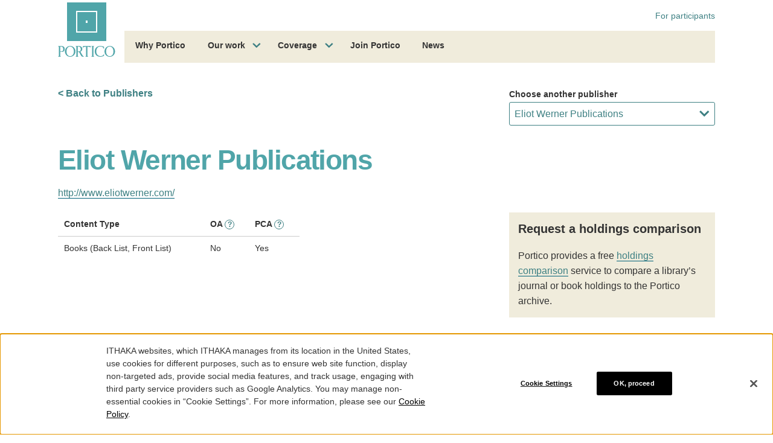

--- FILE ---
content_type: text/html; charset=utf-8
request_url: https://www.google.com/recaptcha/api2/anchor?ar=1&k=6Ld1ppIqAAAAACGWuZeN1fjtivy-TnkfiIuYDmyZ&co=aHR0cHM6Ly93d3cucG9ydGljby5vcmc6NDQz&hl=en&v=PoyoqOPhxBO7pBk68S4YbpHZ&size=invisible&anchor-ms=20000&execute-ms=30000&cb=t1rpr7apcza8
body_size: 48744
content:
<!DOCTYPE HTML><html dir="ltr" lang="en"><head><meta http-equiv="Content-Type" content="text/html; charset=UTF-8">
<meta http-equiv="X-UA-Compatible" content="IE=edge">
<title>reCAPTCHA</title>
<style type="text/css">
/* cyrillic-ext */
@font-face {
  font-family: 'Roboto';
  font-style: normal;
  font-weight: 400;
  font-stretch: 100%;
  src: url(//fonts.gstatic.com/s/roboto/v48/KFO7CnqEu92Fr1ME7kSn66aGLdTylUAMa3GUBHMdazTgWw.woff2) format('woff2');
  unicode-range: U+0460-052F, U+1C80-1C8A, U+20B4, U+2DE0-2DFF, U+A640-A69F, U+FE2E-FE2F;
}
/* cyrillic */
@font-face {
  font-family: 'Roboto';
  font-style: normal;
  font-weight: 400;
  font-stretch: 100%;
  src: url(//fonts.gstatic.com/s/roboto/v48/KFO7CnqEu92Fr1ME7kSn66aGLdTylUAMa3iUBHMdazTgWw.woff2) format('woff2');
  unicode-range: U+0301, U+0400-045F, U+0490-0491, U+04B0-04B1, U+2116;
}
/* greek-ext */
@font-face {
  font-family: 'Roboto';
  font-style: normal;
  font-weight: 400;
  font-stretch: 100%;
  src: url(//fonts.gstatic.com/s/roboto/v48/KFO7CnqEu92Fr1ME7kSn66aGLdTylUAMa3CUBHMdazTgWw.woff2) format('woff2');
  unicode-range: U+1F00-1FFF;
}
/* greek */
@font-face {
  font-family: 'Roboto';
  font-style: normal;
  font-weight: 400;
  font-stretch: 100%;
  src: url(//fonts.gstatic.com/s/roboto/v48/KFO7CnqEu92Fr1ME7kSn66aGLdTylUAMa3-UBHMdazTgWw.woff2) format('woff2');
  unicode-range: U+0370-0377, U+037A-037F, U+0384-038A, U+038C, U+038E-03A1, U+03A3-03FF;
}
/* math */
@font-face {
  font-family: 'Roboto';
  font-style: normal;
  font-weight: 400;
  font-stretch: 100%;
  src: url(//fonts.gstatic.com/s/roboto/v48/KFO7CnqEu92Fr1ME7kSn66aGLdTylUAMawCUBHMdazTgWw.woff2) format('woff2');
  unicode-range: U+0302-0303, U+0305, U+0307-0308, U+0310, U+0312, U+0315, U+031A, U+0326-0327, U+032C, U+032F-0330, U+0332-0333, U+0338, U+033A, U+0346, U+034D, U+0391-03A1, U+03A3-03A9, U+03B1-03C9, U+03D1, U+03D5-03D6, U+03F0-03F1, U+03F4-03F5, U+2016-2017, U+2034-2038, U+203C, U+2040, U+2043, U+2047, U+2050, U+2057, U+205F, U+2070-2071, U+2074-208E, U+2090-209C, U+20D0-20DC, U+20E1, U+20E5-20EF, U+2100-2112, U+2114-2115, U+2117-2121, U+2123-214F, U+2190, U+2192, U+2194-21AE, U+21B0-21E5, U+21F1-21F2, U+21F4-2211, U+2213-2214, U+2216-22FF, U+2308-230B, U+2310, U+2319, U+231C-2321, U+2336-237A, U+237C, U+2395, U+239B-23B7, U+23D0, U+23DC-23E1, U+2474-2475, U+25AF, U+25B3, U+25B7, U+25BD, U+25C1, U+25CA, U+25CC, U+25FB, U+266D-266F, U+27C0-27FF, U+2900-2AFF, U+2B0E-2B11, U+2B30-2B4C, U+2BFE, U+3030, U+FF5B, U+FF5D, U+1D400-1D7FF, U+1EE00-1EEFF;
}
/* symbols */
@font-face {
  font-family: 'Roboto';
  font-style: normal;
  font-weight: 400;
  font-stretch: 100%;
  src: url(//fonts.gstatic.com/s/roboto/v48/KFO7CnqEu92Fr1ME7kSn66aGLdTylUAMaxKUBHMdazTgWw.woff2) format('woff2');
  unicode-range: U+0001-000C, U+000E-001F, U+007F-009F, U+20DD-20E0, U+20E2-20E4, U+2150-218F, U+2190, U+2192, U+2194-2199, U+21AF, U+21E6-21F0, U+21F3, U+2218-2219, U+2299, U+22C4-22C6, U+2300-243F, U+2440-244A, U+2460-24FF, U+25A0-27BF, U+2800-28FF, U+2921-2922, U+2981, U+29BF, U+29EB, U+2B00-2BFF, U+4DC0-4DFF, U+FFF9-FFFB, U+10140-1018E, U+10190-1019C, U+101A0, U+101D0-101FD, U+102E0-102FB, U+10E60-10E7E, U+1D2C0-1D2D3, U+1D2E0-1D37F, U+1F000-1F0FF, U+1F100-1F1AD, U+1F1E6-1F1FF, U+1F30D-1F30F, U+1F315, U+1F31C, U+1F31E, U+1F320-1F32C, U+1F336, U+1F378, U+1F37D, U+1F382, U+1F393-1F39F, U+1F3A7-1F3A8, U+1F3AC-1F3AF, U+1F3C2, U+1F3C4-1F3C6, U+1F3CA-1F3CE, U+1F3D4-1F3E0, U+1F3ED, U+1F3F1-1F3F3, U+1F3F5-1F3F7, U+1F408, U+1F415, U+1F41F, U+1F426, U+1F43F, U+1F441-1F442, U+1F444, U+1F446-1F449, U+1F44C-1F44E, U+1F453, U+1F46A, U+1F47D, U+1F4A3, U+1F4B0, U+1F4B3, U+1F4B9, U+1F4BB, U+1F4BF, U+1F4C8-1F4CB, U+1F4D6, U+1F4DA, U+1F4DF, U+1F4E3-1F4E6, U+1F4EA-1F4ED, U+1F4F7, U+1F4F9-1F4FB, U+1F4FD-1F4FE, U+1F503, U+1F507-1F50B, U+1F50D, U+1F512-1F513, U+1F53E-1F54A, U+1F54F-1F5FA, U+1F610, U+1F650-1F67F, U+1F687, U+1F68D, U+1F691, U+1F694, U+1F698, U+1F6AD, U+1F6B2, U+1F6B9-1F6BA, U+1F6BC, U+1F6C6-1F6CF, U+1F6D3-1F6D7, U+1F6E0-1F6EA, U+1F6F0-1F6F3, U+1F6F7-1F6FC, U+1F700-1F7FF, U+1F800-1F80B, U+1F810-1F847, U+1F850-1F859, U+1F860-1F887, U+1F890-1F8AD, U+1F8B0-1F8BB, U+1F8C0-1F8C1, U+1F900-1F90B, U+1F93B, U+1F946, U+1F984, U+1F996, U+1F9E9, U+1FA00-1FA6F, U+1FA70-1FA7C, U+1FA80-1FA89, U+1FA8F-1FAC6, U+1FACE-1FADC, U+1FADF-1FAE9, U+1FAF0-1FAF8, U+1FB00-1FBFF;
}
/* vietnamese */
@font-face {
  font-family: 'Roboto';
  font-style: normal;
  font-weight: 400;
  font-stretch: 100%;
  src: url(//fonts.gstatic.com/s/roboto/v48/KFO7CnqEu92Fr1ME7kSn66aGLdTylUAMa3OUBHMdazTgWw.woff2) format('woff2');
  unicode-range: U+0102-0103, U+0110-0111, U+0128-0129, U+0168-0169, U+01A0-01A1, U+01AF-01B0, U+0300-0301, U+0303-0304, U+0308-0309, U+0323, U+0329, U+1EA0-1EF9, U+20AB;
}
/* latin-ext */
@font-face {
  font-family: 'Roboto';
  font-style: normal;
  font-weight: 400;
  font-stretch: 100%;
  src: url(//fonts.gstatic.com/s/roboto/v48/KFO7CnqEu92Fr1ME7kSn66aGLdTylUAMa3KUBHMdazTgWw.woff2) format('woff2');
  unicode-range: U+0100-02BA, U+02BD-02C5, U+02C7-02CC, U+02CE-02D7, U+02DD-02FF, U+0304, U+0308, U+0329, U+1D00-1DBF, U+1E00-1E9F, U+1EF2-1EFF, U+2020, U+20A0-20AB, U+20AD-20C0, U+2113, U+2C60-2C7F, U+A720-A7FF;
}
/* latin */
@font-face {
  font-family: 'Roboto';
  font-style: normal;
  font-weight: 400;
  font-stretch: 100%;
  src: url(//fonts.gstatic.com/s/roboto/v48/KFO7CnqEu92Fr1ME7kSn66aGLdTylUAMa3yUBHMdazQ.woff2) format('woff2');
  unicode-range: U+0000-00FF, U+0131, U+0152-0153, U+02BB-02BC, U+02C6, U+02DA, U+02DC, U+0304, U+0308, U+0329, U+2000-206F, U+20AC, U+2122, U+2191, U+2193, U+2212, U+2215, U+FEFF, U+FFFD;
}
/* cyrillic-ext */
@font-face {
  font-family: 'Roboto';
  font-style: normal;
  font-weight: 500;
  font-stretch: 100%;
  src: url(//fonts.gstatic.com/s/roboto/v48/KFO7CnqEu92Fr1ME7kSn66aGLdTylUAMa3GUBHMdazTgWw.woff2) format('woff2');
  unicode-range: U+0460-052F, U+1C80-1C8A, U+20B4, U+2DE0-2DFF, U+A640-A69F, U+FE2E-FE2F;
}
/* cyrillic */
@font-face {
  font-family: 'Roboto';
  font-style: normal;
  font-weight: 500;
  font-stretch: 100%;
  src: url(//fonts.gstatic.com/s/roboto/v48/KFO7CnqEu92Fr1ME7kSn66aGLdTylUAMa3iUBHMdazTgWw.woff2) format('woff2');
  unicode-range: U+0301, U+0400-045F, U+0490-0491, U+04B0-04B1, U+2116;
}
/* greek-ext */
@font-face {
  font-family: 'Roboto';
  font-style: normal;
  font-weight: 500;
  font-stretch: 100%;
  src: url(//fonts.gstatic.com/s/roboto/v48/KFO7CnqEu92Fr1ME7kSn66aGLdTylUAMa3CUBHMdazTgWw.woff2) format('woff2');
  unicode-range: U+1F00-1FFF;
}
/* greek */
@font-face {
  font-family: 'Roboto';
  font-style: normal;
  font-weight: 500;
  font-stretch: 100%;
  src: url(//fonts.gstatic.com/s/roboto/v48/KFO7CnqEu92Fr1ME7kSn66aGLdTylUAMa3-UBHMdazTgWw.woff2) format('woff2');
  unicode-range: U+0370-0377, U+037A-037F, U+0384-038A, U+038C, U+038E-03A1, U+03A3-03FF;
}
/* math */
@font-face {
  font-family: 'Roboto';
  font-style: normal;
  font-weight: 500;
  font-stretch: 100%;
  src: url(//fonts.gstatic.com/s/roboto/v48/KFO7CnqEu92Fr1ME7kSn66aGLdTylUAMawCUBHMdazTgWw.woff2) format('woff2');
  unicode-range: U+0302-0303, U+0305, U+0307-0308, U+0310, U+0312, U+0315, U+031A, U+0326-0327, U+032C, U+032F-0330, U+0332-0333, U+0338, U+033A, U+0346, U+034D, U+0391-03A1, U+03A3-03A9, U+03B1-03C9, U+03D1, U+03D5-03D6, U+03F0-03F1, U+03F4-03F5, U+2016-2017, U+2034-2038, U+203C, U+2040, U+2043, U+2047, U+2050, U+2057, U+205F, U+2070-2071, U+2074-208E, U+2090-209C, U+20D0-20DC, U+20E1, U+20E5-20EF, U+2100-2112, U+2114-2115, U+2117-2121, U+2123-214F, U+2190, U+2192, U+2194-21AE, U+21B0-21E5, U+21F1-21F2, U+21F4-2211, U+2213-2214, U+2216-22FF, U+2308-230B, U+2310, U+2319, U+231C-2321, U+2336-237A, U+237C, U+2395, U+239B-23B7, U+23D0, U+23DC-23E1, U+2474-2475, U+25AF, U+25B3, U+25B7, U+25BD, U+25C1, U+25CA, U+25CC, U+25FB, U+266D-266F, U+27C0-27FF, U+2900-2AFF, U+2B0E-2B11, U+2B30-2B4C, U+2BFE, U+3030, U+FF5B, U+FF5D, U+1D400-1D7FF, U+1EE00-1EEFF;
}
/* symbols */
@font-face {
  font-family: 'Roboto';
  font-style: normal;
  font-weight: 500;
  font-stretch: 100%;
  src: url(//fonts.gstatic.com/s/roboto/v48/KFO7CnqEu92Fr1ME7kSn66aGLdTylUAMaxKUBHMdazTgWw.woff2) format('woff2');
  unicode-range: U+0001-000C, U+000E-001F, U+007F-009F, U+20DD-20E0, U+20E2-20E4, U+2150-218F, U+2190, U+2192, U+2194-2199, U+21AF, U+21E6-21F0, U+21F3, U+2218-2219, U+2299, U+22C4-22C6, U+2300-243F, U+2440-244A, U+2460-24FF, U+25A0-27BF, U+2800-28FF, U+2921-2922, U+2981, U+29BF, U+29EB, U+2B00-2BFF, U+4DC0-4DFF, U+FFF9-FFFB, U+10140-1018E, U+10190-1019C, U+101A0, U+101D0-101FD, U+102E0-102FB, U+10E60-10E7E, U+1D2C0-1D2D3, U+1D2E0-1D37F, U+1F000-1F0FF, U+1F100-1F1AD, U+1F1E6-1F1FF, U+1F30D-1F30F, U+1F315, U+1F31C, U+1F31E, U+1F320-1F32C, U+1F336, U+1F378, U+1F37D, U+1F382, U+1F393-1F39F, U+1F3A7-1F3A8, U+1F3AC-1F3AF, U+1F3C2, U+1F3C4-1F3C6, U+1F3CA-1F3CE, U+1F3D4-1F3E0, U+1F3ED, U+1F3F1-1F3F3, U+1F3F5-1F3F7, U+1F408, U+1F415, U+1F41F, U+1F426, U+1F43F, U+1F441-1F442, U+1F444, U+1F446-1F449, U+1F44C-1F44E, U+1F453, U+1F46A, U+1F47D, U+1F4A3, U+1F4B0, U+1F4B3, U+1F4B9, U+1F4BB, U+1F4BF, U+1F4C8-1F4CB, U+1F4D6, U+1F4DA, U+1F4DF, U+1F4E3-1F4E6, U+1F4EA-1F4ED, U+1F4F7, U+1F4F9-1F4FB, U+1F4FD-1F4FE, U+1F503, U+1F507-1F50B, U+1F50D, U+1F512-1F513, U+1F53E-1F54A, U+1F54F-1F5FA, U+1F610, U+1F650-1F67F, U+1F687, U+1F68D, U+1F691, U+1F694, U+1F698, U+1F6AD, U+1F6B2, U+1F6B9-1F6BA, U+1F6BC, U+1F6C6-1F6CF, U+1F6D3-1F6D7, U+1F6E0-1F6EA, U+1F6F0-1F6F3, U+1F6F7-1F6FC, U+1F700-1F7FF, U+1F800-1F80B, U+1F810-1F847, U+1F850-1F859, U+1F860-1F887, U+1F890-1F8AD, U+1F8B0-1F8BB, U+1F8C0-1F8C1, U+1F900-1F90B, U+1F93B, U+1F946, U+1F984, U+1F996, U+1F9E9, U+1FA00-1FA6F, U+1FA70-1FA7C, U+1FA80-1FA89, U+1FA8F-1FAC6, U+1FACE-1FADC, U+1FADF-1FAE9, U+1FAF0-1FAF8, U+1FB00-1FBFF;
}
/* vietnamese */
@font-face {
  font-family: 'Roboto';
  font-style: normal;
  font-weight: 500;
  font-stretch: 100%;
  src: url(//fonts.gstatic.com/s/roboto/v48/KFO7CnqEu92Fr1ME7kSn66aGLdTylUAMa3OUBHMdazTgWw.woff2) format('woff2');
  unicode-range: U+0102-0103, U+0110-0111, U+0128-0129, U+0168-0169, U+01A0-01A1, U+01AF-01B0, U+0300-0301, U+0303-0304, U+0308-0309, U+0323, U+0329, U+1EA0-1EF9, U+20AB;
}
/* latin-ext */
@font-face {
  font-family: 'Roboto';
  font-style: normal;
  font-weight: 500;
  font-stretch: 100%;
  src: url(//fonts.gstatic.com/s/roboto/v48/KFO7CnqEu92Fr1ME7kSn66aGLdTylUAMa3KUBHMdazTgWw.woff2) format('woff2');
  unicode-range: U+0100-02BA, U+02BD-02C5, U+02C7-02CC, U+02CE-02D7, U+02DD-02FF, U+0304, U+0308, U+0329, U+1D00-1DBF, U+1E00-1E9F, U+1EF2-1EFF, U+2020, U+20A0-20AB, U+20AD-20C0, U+2113, U+2C60-2C7F, U+A720-A7FF;
}
/* latin */
@font-face {
  font-family: 'Roboto';
  font-style: normal;
  font-weight: 500;
  font-stretch: 100%;
  src: url(//fonts.gstatic.com/s/roboto/v48/KFO7CnqEu92Fr1ME7kSn66aGLdTylUAMa3yUBHMdazQ.woff2) format('woff2');
  unicode-range: U+0000-00FF, U+0131, U+0152-0153, U+02BB-02BC, U+02C6, U+02DA, U+02DC, U+0304, U+0308, U+0329, U+2000-206F, U+20AC, U+2122, U+2191, U+2193, U+2212, U+2215, U+FEFF, U+FFFD;
}
/* cyrillic-ext */
@font-face {
  font-family: 'Roboto';
  font-style: normal;
  font-weight: 900;
  font-stretch: 100%;
  src: url(//fonts.gstatic.com/s/roboto/v48/KFO7CnqEu92Fr1ME7kSn66aGLdTylUAMa3GUBHMdazTgWw.woff2) format('woff2');
  unicode-range: U+0460-052F, U+1C80-1C8A, U+20B4, U+2DE0-2DFF, U+A640-A69F, U+FE2E-FE2F;
}
/* cyrillic */
@font-face {
  font-family: 'Roboto';
  font-style: normal;
  font-weight: 900;
  font-stretch: 100%;
  src: url(//fonts.gstatic.com/s/roboto/v48/KFO7CnqEu92Fr1ME7kSn66aGLdTylUAMa3iUBHMdazTgWw.woff2) format('woff2');
  unicode-range: U+0301, U+0400-045F, U+0490-0491, U+04B0-04B1, U+2116;
}
/* greek-ext */
@font-face {
  font-family: 'Roboto';
  font-style: normal;
  font-weight: 900;
  font-stretch: 100%;
  src: url(//fonts.gstatic.com/s/roboto/v48/KFO7CnqEu92Fr1ME7kSn66aGLdTylUAMa3CUBHMdazTgWw.woff2) format('woff2');
  unicode-range: U+1F00-1FFF;
}
/* greek */
@font-face {
  font-family: 'Roboto';
  font-style: normal;
  font-weight: 900;
  font-stretch: 100%;
  src: url(//fonts.gstatic.com/s/roboto/v48/KFO7CnqEu92Fr1ME7kSn66aGLdTylUAMa3-UBHMdazTgWw.woff2) format('woff2');
  unicode-range: U+0370-0377, U+037A-037F, U+0384-038A, U+038C, U+038E-03A1, U+03A3-03FF;
}
/* math */
@font-face {
  font-family: 'Roboto';
  font-style: normal;
  font-weight: 900;
  font-stretch: 100%;
  src: url(//fonts.gstatic.com/s/roboto/v48/KFO7CnqEu92Fr1ME7kSn66aGLdTylUAMawCUBHMdazTgWw.woff2) format('woff2');
  unicode-range: U+0302-0303, U+0305, U+0307-0308, U+0310, U+0312, U+0315, U+031A, U+0326-0327, U+032C, U+032F-0330, U+0332-0333, U+0338, U+033A, U+0346, U+034D, U+0391-03A1, U+03A3-03A9, U+03B1-03C9, U+03D1, U+03D5-03D6, U+03F0-03F1, U+03F4-03F5, U+2016-2017, U+2034-2038, U+203C, U+2040, U+2043, U+2047, U+2050, U+2057, U+205F, U+2070-2071, U+2074-208E, U+2090-209C, U+20D0-20DC, U+20E1, U+20E5-20EF, U+2100-2112, U+2114-2115, U+2117-2121, U+2123-214F, U+2190, U+2192, U+2194-21AE, U+21B0-21E5, U+21F1-21F2, U+21F4-2211, U+2213-2214, U+2216-22FF, U+2308-230B, U+2310, U+2319, U+231C-2321, U+2336-237A, U+237C, U+2395, U+239B-23B7, U+23D0, U+23DC-23E1, U+2474-2475, U+25AF, U+25B3, U+25B7, U+25BD, U+25C1, U+25CA, U+25CC, U+25FB, U+266D-266F, U+27C0-27FF, U+2900-2AFF, U+2B0E-2B11, U+2B30-2B4C, U+2BFE, U+3030, U+FF5B, U+FF5D, U+1D400-1D7FF, U+1EE00-1EEFF;
}
/* symbols */
@font-face {
  font-family: 'Roboto';
  font-style: normal;
  font-weight: 900;
  font-stretch: 100%;
  src: url(//fonts.gstatic.com/s/roboto/v48/KFO7CnqEu92Fr1ME7kSn66aGLdTylUAMaxKUBHMdazTgWw.woff2) format('woff2');
  unicode-range: U+0001-000C, U+000E-001F, U+007F-009F, U+20DD-20E0, U+20E2-20E4, U+2150-218F, U+2190, U+2192, U+2194-2199, U+21AF, U+21E6-21F0, U+21F3, U+2218-2219, U+2299, U+22C4-22C6, U+2300-243F, U+2440-244A, U+2460-24FF, U+25A0-27BF, U+2800-28FF, U+2921-2922, U+2981, U+29BF, U+29EB, U+2B00-2BFF, U+4DC0-4DFF, U+FFF9-FFFB, U+10140-1018E, U+10190-1019C, U+101A0, U+101D0-101FD, U+102E0-102FB, U+10E60-10E7E, U+1D2C0-1D2D3, U+1D2E0-1D37F, U+1F000-1F0FF, U+1F100-1F1AD, U+1F1E6-1F1FF, U+1F30D-1F30F, U+1F315, U+1F31C, U+1F31E, U+1F320-1F32C, U+1F336, U+1F378, U+1F37D, U+1F382, U+1F393-1F39F, U+1F3A7-1F3A8, U+1F3AC-1F3AF, U+1F3C2, U+1F3C4-1F3C6, U+1F3CA-1F3CE, U+1F3D4-1F3E0, U+1F3ED, U+1F3F1-1F3F3, U+1F3F5-1F3F7, U+1F408, U+1F415, U+1F41F, U+1F426, U+1F43F, U+1F441-1F442, U+1F444, U+1F446-1F449, U+1F44C-1F44E, U+1F453, U+1F46A, U+1F47D, U+1F4A3, U+1F4B0, U+1F4B3, U+1F4B9, U+1F4BB, U+1F4BF, U+1F4C8-1F4CB, U+1F4D6, U+1F4DA, U+1F4DF, U+1F4E3-1F4E6, U+1F4EA-1F4ED, U+1F4F7, U+1F4F9-1F4FB, U+1F4FD-1F4FE, U+1F503, U+1F507-1F50B, U+1F50D, U+1F512-1F513, U+1F53E-1F54A, U+1F54F-1F5FA, U+1F610, U+1F650-1F67F, U+1F687, U+1F68D, U+1F691, U+1F694, U+1F698, U+1F6AD, U+1F6B2, U+1F6B9-1F6BA, U+1F6BC, U+1F6C6-1F6CF, U+1F6D3-1F6D7, U+1F6E0-1F6EA, U+1F6F0-1F6F3, U+1F6F7-1F6FC, U+1F700-1F7FF, U+1F800-1F80B, U+1F810-1F847, U+1F850-1F859, U+1F860-1F887, U+1F890-1F8AD, U+1F8B0-1F8BB, U+1F8C0-1F8C1, U+1F900-1F90B, U+1F93B, U+1F946, U+1F984, U+1F996, U+1F9E9, U+1FA00-1FA6F, U+1FA70-1FA7C, U+1FA80-1FA89, U+1FA8F-1FAC6, U+1FACE-1FADC, U+1FADF-1FAE9, U+1FAF0-1FAF8, U+1FB00-1FBFF;
}
/* vietnamese */
@font-face {
  font-family: 'Roboto';
  font-style: normal;
  font-weight: 900;
  font-stretch: 100%;
  src: url(//fonts.gstatic.com/s/roboto/v48/KFO7CnqEu92Fr1ME7kSn66aGLdTylUAMa3OUBHMdazTgWw.woff2) format('woff2');
  unicode-range: U+0102-0103, U+0110-0111, U+0128-0129, U+0168-0169, U+01A0-01A1, U+01AF-01B0, U+0300-0301, U+0303-0304, U+0308-0309, U+0323, U+0329, U+1EA0-1EF9, U+20AB;
}
/* latin-ext */
@font-face {
  font-family: 'Roboto';
  font-style: normal;
  font-weight: 900;
  font-stretch: 100%;
  src: url(//fonts.gstatic.com/s/roboto/v48/KFO7CnqEu92Fr1ME7kSn66aGLdTylUAMa3KUBHMdazTgWw.woff2) format('woff2');
  unicode-range: U+0100-02BA, U+02BD-02C5, U+02C7-02CC, U+02CE-02D7, U+02DD-02FF, U+0304, U+0308, U+0329, U+1D00-1DBF, U+1E00-1E9F, U+1EF2-1EFF, U+2020, U+20A0-20AB, U+20AD-20C0, U+2113, U+2C60-2C7F, U+A720-A7FF;
}
/* latin */
@font-face {
  font-family: 'Roboto';
  font-style: normal;
  font-weight: 900;
  font-stretch: 100%;
  src: url(//fonts.gstatic.com/s/roboto/v48/KFO7CnqEu92Fr1ME7kSn66aGLdTylUAMa3yUBHMdazQ.woff2) format('woff2');
  unicode-range: U+0000-00FF, U+0131, U+0152-0153, U+02BB-02BC, U+02C6, U+02DA, U+02DC, U+0304, U+0308, U+0329, U+2000-206F, U+20AC, U+2122, U+2191, U+2193, U+2212, U+2215, U+FEFF, U+FFFD;
}

</style>
<link rel="stylesheet" type="text/css" href="https://www.gstatic.com/recaptcha/releases/PoyoqOPhxBO7pBk68S4YbpHZ/styles__ltr.css">
<script nonce="GUCBOjzivdCqYnFMaGhpZA" type="text/javascript">window['__recaptcha_api'] = 'https://www.google.com/recaptcha/api2/';</script>
<script type="text/javascript" src="https://www.gstatic.com/recaptcha/releases/PoyoqOPhxBO7pBk68S4YbpHZ/recaptcha__en.js" nonce="GUCBOjzivdCqYnFMaGhpZA">
      
    </script></head>
<body><div id="rc-anchor-alert" class="rc-anchor-alert"></div>
<input type="hidden" id="recaptcha-token" value="[base64]">
<script type="text/javascript" nonce="GUCBOjzivdCqYnFMaGhpZA">
      recaptcha.anchor.Main.init("[\x22ainput\x22,[\x22bgdata\x22,\x22\x22,\[base64]/[base64]/[base64]/[base64]/[base64]/[base64]/KGcoTywyNTMsTy5PKSxVRyhPLEMpKTpnKE8sMjUzLEMpLE8pKSxsKSksTykpfSxieT1mdW5jdGlvbihDLE8sdSxsKXtmb3IobD0odT1SKEMpLDApO08+MDtPLS0pbD1sPDw4fFooQyk7ZyhDLHUsbCl9LFVHPWZ1bmN0aW9uKEMsTyl7Qy5pLmxlbmd0aD4xMDQ/[base64]/[base64]/[base64]/[base64]/[base64]/[base64]/[base64]\\u003d\x22,\[base64]\x22,\[base64]/DlMKuPHAPw53CjsOUw5kwXg9dVFXClTJsw4TCnMKPUGzClnVKFwrDtWHDkMKdMSVIKVjDtnpsw7wiwobCmsONwrXDg2TDrcKrJMOnw7TCtgo/wr/Ci17DuVACUknDsTh/wrMWOcONw70gw6Vswqgtw6Q4w65GLcKjw7waw6/DuSUzHBLCi8KWZcOoPcOPw7UJJcO7bhXCv1UMwrfCjjvDjWx9wqcAw7UVDBE3EwzDih7DmsOYJMOqQxfDnMKIw5VjCThIw7PChMKfRSzDvBlgw7rDs8KYwovCgsKCV8KTc3hDWQZ+wrgcwrJtw6RpwobCkVjDo1nDhSJtw4/Dh2s4w4pIfUxTw47ClC7DuMKoNy5dLUjDkWPCu8KQKlrCpcOFw4RGExwfwrwTVcK2HMKiwp1Iw6YnWsO0YcKmwr1Awr3Ch0nCmsKuwoUqUMK/[base64]/ZsOVbGZ+w7/Ct3TCnsKaOVnCnkrCtjpywqnDgW3CmcOjwovCgwJfRMKBfcK3w79VYMKsw7M8ecKPwo/CgwNhYAYHGEHDvSh7woQUTUIeezMkw50LwqXDtxFLHcOeZDjDnz3CnGLDqcKSYcKcw6RBVTIEwqQbf1MlRsOff3Mlwq7DqzBtwrhXV8KHDhcwAcOrw7vDksOOwq7DqsONZsOawroYTcKhw4HDpsOjwrLDpVkBZQrDsEkbwqXCjW3Dkgo3wpYRMMO/wrHDqcOQw5fChcO2C2LDjhIFw7rDvcORK8O1w7k3w57Dn03DuAvDnVPCsWVbXsOpchvDiRZ/[base64]/CocOKDXXCscKNwovClG/CnU7Di8OGbUENV8KRw6Zow7HDqnHDt8O6A8KUQRDDgHjDqsK5PsO7cGkuw51Zb8O9wqY3PcKqLRQZwqnCq8OUwrRHwqARUGPCpEA6wozDncKzwpbDlMK7wrJTQzXCn8K5KU0VwojDlMK2Lwk6F8OZwqnCghzDpcOUWXc1wo/[base64]/CrinDg8OwHcKHw7YowobCjsOlw5PDmiQiCSbDmEEPwp/CjMK+ccK7woLDhwfCu8KIwq3DgsKJGwDCtsO+FHELwoYcLkTCkcOxw7vDpcO5P3duw6Epw5LDn2l9wocGQnLCvRQ2w6rDsmnDsCfCrsKQTjfDmMOewqXDkcKfwrM4WQUhw4MuO8OJRcO0KVvCoMKWwonCs8OqFcKXwog/X8KZwpvCj8Kvwq91LsKvUcK/fSHCucOVwpElwpYZwq/Cm1nDkMOsw63CpEzDkcKIwpnDnMKxD8OlC3pyw7fDhzYcc8KowrPDicKew4zChsObT8KJw7XCgsK8TcODwp3DssK1wp/DvG1TKxAtwoHClgHCnHYAw7UZExh8wqtBTsOswrFrwqXDjcKZYcKAJGRaQ0TCosKUAVBZcsKIwr4rYcOyw5zDkjAZcsK4NcOxw5nDmBTDjMOlw5clJcOFw4fDny5xwo7CusOOwrEpDQNndMOSXVDCinIHwoU9wr7CsAzDmSbCvcKlwpY/[base64]/ChcKGw51ldlJbFsKjwrnDtF3Du8K9BB7Dn3UcwonClsO/wqQmwr3CkMO1wqnDpQLDtl8eaU3CpDcBI8KrfMOTw5kWe8KzZMOGNXsIw5/[base64]/[base64]/Dt8KlHcKuZybCrcK3CStOw7/DnTfCkMKpI8KQwpFzwrPChcOJwqkiwo7ChEAvO8OLw749DVMdUH0daHItRsO0w6xCeSXDgkDDtyk/[base64]/CrsKRGcOYTMKFUUzCoMKHasOyfsKrIsOJw4jDvS3DgGQtY8KfwrLCrhzCtXwyw7fCv8OswrPClcOnI0rDg8KFwpANw7nCscOdw7zDjV7CgcKdw6LCuxrChcKXwqTDu3bDvcKfVD/[base64]/Ch0UZwrPCh8K2w6rDqjrDu2s/w4HCpcOpwoATw4fCrMOFeMOKAMKJw7/CgcOkOG8qLGnDnMObIcOJw5cVPcKTe37DlsOMW8K7DRjCl1/CvMORwqPCqETCg8OzUsOkw5DCs2M2CTHChxgowpbDucKiZsOEF8K6HcKyw6bDj3vCjcO8wo/CssKzOUxkw4zDnMKWwqXCjSk1RsOzwrDCjhdRwqnDrcKNwr7DvsOxwqPCrcKfScOEw5bDkFnDuzzDml4Qw79rwqTCnUcxwqHDgMK0w4fDiUpoERdxAMO5ZcKfUsOAY8KKU05rwrJuw4wXw4VgaXvDlRUsOcKydsOAw5MOwrnCqcKPZU/Dpmojw4UBwofCmFZJwqJgwrsAIUfDnFNwKFliw4nDm8OaHMKiAkvCsMO/wrxiwoDDtMOwLcKrwpBbw7sJEUc+wqpxOHzCoi/CuAvDhFTDkT/[base64]/[base64]/CnMKYw44JwpfCglnDkG4dw4LDnFjCjy5pe2jCmFvClsOnw7DCgSjCp8Kxw43DuFTCmsO4JsKQw7/Cj8OFXjtYwpTDgMOVVmvDgl1SwqrDoSocw7MFL0TCqShow7tNHhfCpj/[base64]/DgMOpYsKYwqQdecOEDMKKM8OYH342wrfCosKNM8KxVTJtIcKhEhTDicOBw5F8egPDsgrDjTLCu8K8w4/DjQTDoSfDtsKZw7glwq14w6YawqrDo8O+wqLCo2QGw4N3Ri7DnMKjwpk2aG4hJzgjUTzDocKgTAYmKTxQbMOnOMO/DcKVU0zCp8OvD1PDqsKfD8OAw6XDsi4qBx85wo4fa8OBwqPClgtsJsK0Vg3Cn8O5wo16wq49AMOlUjDDgwbCoBgAw5sfw6/Do8KSw6vCm1EcIUNVXsONRMOACcOpw4LDtRRVwq3CqMOKaykXYcOhQsKYwpnDvsOgFxfDscOHwoQ+w5AdQiXDqsKIQiLCu2Jiw6vCqMKCdcKvwrzCjWElwoHDqsK6XMKaccOgw4d0LGPCvk4FU0gbwoXClSEOfsKUw6fCrAPDo8O+woEfFyHClm/[base64]/CqWnDimgtw6MsA8Otw59nwqQufsKwwovClCrCiwI/wqXDs8KUAAbCkMOpw60IL8KxXh/Cl1fDjcOUw4jDmzrCpsKsWgbDq2DDng9OXsKJw78pwrM6w5YbwoRzwqoOR3kuKgxJacKOw7rDl8KvU23CvWzCqcOmw4NUwp3ClcKpbzHCk2dNW8O3O8OaKBbDqzgHIsO2IDbCllXCvXAHwoN4UG/DtAtEw6o5AAnCqWTDt8KyCBrDmHzDmG/DocOhF1MCPnMhwqZkwp02wq1fQQ5Rw4nCgMKrwrnDuiYNw74cwpzDmMOuw4ghw5PDs8O/RmQcwpxYN2t2wpbDl3J8KcKlwprCs1NXMFzCrE5Mw5jCi0ZAw4LCpsOoJnJkXDPDgz7ClBo2aS4HwodVwrQfO8O9w6DCj8KjRnYcwqdlXkTCl8Onw6wXwqVLw5nCj3zCr8OpQhrClylBbMOZb0TDqw4HQsKRw4VoPFBVQcOXw4JkIMOGGcK7A3BiLw3Cp8OVY8OrVH/ClcKAETjCmyjChxYlw77Cg2gDU8Ohw53DmWcfLBgew5DDp8OUSwo4O8O7HMKOw67Co2nDnMK0KcKPw6MBw4rCj8K+w53DuXzDqWXDvMKGw6rCjU7Cp0TDssKkw6oSw41LwoJKXUInw4vDn8Opw44VwrDDmcKuW8Orwo5UXsOaw6ZWNH/CoyNKw7Zbwo8Sw5c2wp7DusO0JFjDtWTDpTDCqDPDn8KgwrXClMOTZsOFQsOCQHInw4Qow7bCt3/DusOtTsOmw4F+w4bDhw5NETvDrBfCkSY2wrHDgDMxXzrDvcKHQxFKw4lhScKJA37CsDwrLsOCw59awpbDusKFcwrDlsKowplaDMOccFfDvwUHwpFjw4d5KU8ewrjDtMKtw4siJFlkNh3CpcK/[base64]/Cn8Kiwo4naQ5FEcKtwo7ChVLDkMKww6RRw5QCwozDsMKPJmUKQcOxBCrCpj3DssOVw6lEFnPCt8OZY3LDvMKjw4JAw7N/[base64]/CncO4w54YwqLDvsOvZC1zw6NTXMOvZDpGwoY+wrnDlVlceg/ChyzCjMKOw4FYY8OQwoEvw6Iuw63DtsKlFFF3wrTDrWw+N8KIHcKgOsK3w4vDmFI6SsKmwqbDrMOxHBNFw7jDscOcwrV2bsOHw6HDrDgGTXrDoVLDjcKew4sLw6TDucKzwo/[base64]/C8O/[base64]/wpArwrIbe3PDjsOwwqplw73CqzIow4N5b8Kxwp7DjsKKfsKeOVjDr8KCw6HDsThnZWY1woksGcKKF8OAWxHCi8OSw6jDk8O7N8O6LVQXGlMZwojCtCctwp/DokXCvFw3woDDj8OPw7/Dji3DhMKeG2wxFsKuwrjDiWBXwpnDlsOxwqHDi8KaOB/Cj2xEDChgdlHCnWzCvDTDjXIHw7YIw6rDnsK+Xnl3wpPDjcKPw7o/VG7DgMK6W8OJSsOwFMKUwpB+AEg7w5Npw6LDhkDDjMKidsKVwrjDjcKSw5/DoAV8cHR6w4lffMKMw580KgXDmgPCi8Kww6XDl8KBw7XCp8K1Nn3DosKcwrzCjV/CusOJJ3jCocK6wrTDjlXCpi0Pwo9Bw4PDrsOKYCRDNlvCscOfwr/CqcKDUsO0T8OiJMKrS8KbPcOpbCvCjiZzJsKhwqbDh8KRwqPCmXo+MMKXwpLDqMO6XkgBwozDhcKcB1TCvDIheCzCpgY1ccOiU2PDtRACTWLCj8K9ZzbCkGcywq55OMOhZsK5w73DicONw4VfwrTCljLCmcKBwonCkVYMw6jCmMKkwrYDw7RZG8ONw5QjN8OFRE8/[base64]/a8Oaw4QxHAjCjHIzw6LDj8KkBsOefsK5K8OjwpjCpMK/w4dzwpxpf8OaK0TDmVM3w5/Dq2/CsRYqw79aLMOvwpQ/wrTDscOFw71ubzlVwo/[base64]/[base64]/CmMK3w79mRsKtCcOJwr3CisKMwpI0EsKNd8OJZsKww5UxcMO2NywOF8K0Mj3CjcOAw5daH8OLPj/[base64]/fcK7Fls7YMKDOCnDsh4Kw6siAMOqA8OSwo9LaBlCRcOQKFfDkFtUXirCm3XCljopYsO8w7/[base64]/[base64]/OjYewqPCs2UZw7/[base64]/w6ZkKiILwrnCh8OxSnTCkBccCMO0FMO3FcO8w7UIDD3Dg8OQw7LDocKLw47CgBLDrx7DvAfDuE/CoD3ChsOdwoPDoGrCnmd2a8KWwrDDoRbCsk/DvEYnw50Owr7DvMKfw43Dr2UqCMOHwq3Dl8KNJcKIwo/DrMKgwpTCgQRiwpNTwohsw5FkwoHClC9Ww659KU7DusO/[base64]/DlCHDqnpww6rCpx4DRcO3AGXChCvCtGdMZTTCusO4w4x+LMKzeMKIw5Elwrcyw5ZjNl9Ywp3DoMKHwrnCrURNwrPDjW8pai1gIMKIwo3CrHjDsmkcwq3CswMDbHIfKsOCP0rCl8Kxwr/Dn8K8Z0bCowduE8OLwo4mXlTDr8KswoNPeE8oesODw4fDhxvDmsO3wrcpShjCmVxzw6xKwqFxLsO0IDfDiwHDlMO3wqRkw6JfHU/Dh8O1TzPDpsO+wqPDj8KmSQo+BsORwo3Dm2sReFAmwr4UAk3DhXLCjAdkUsO5w58Ew7TCpSPDhXfCkQPDu3LCgSfDhcK1eMKSRRxDwpM/Mms7w6YJwr0/D8KEbVJqaEUgNTUTwpLCvmrDkSfCgcO3w5cawogfw5jDv8KBw4BSSsO/woDDuMOqHyrCnTbDkMK1wrtuw7QOw4A6B2rCtl5Gw6cJLDTCssOvQcKuVnvCh2c8OMKJwq84aGonMsOGw4LCo39swoDDicOZw73DusOhJV1WT8Kawo7CrMO/ZXzChcO8w5bDh3TCh8KswqzCs8KywrJJKT/[base64]/wrjClX7DgGnCs1/[base64]/woNyUmTCkCLCpCorw6HDlgsKwpTDqWhawqTCvUdpw4jCoTkvwr0Sw78qwpQPwoJ3wrFiKcKEwonCvBfCt8OdYMK5OMKJw7/[base64]/wrJjDMOkaDNww5ADDhZawoXCkQ7Cn8Oow41JasO5PsOYNcO7wr9gNsKAw7fCuMOmZ8KfwrDCmMOhNQvDmsKaw4ZiAXLCvG/DvCs8TMKhchFiw6vCtFLCucOFOVPCu1VFw4dvwpHCmMKEw4LCm8KTa3/CpwrCk8OTw6/ClMOqPcO4w5gyw7bCpMKpAxEuFj5NLMKNwpjDmjbDmHHDsmc6wrAKwpDCpMOePcKbXwfDnX81W8K6wqjCkXQrGXcfw5bCpjh/woRIS1rCowfCuXRYAcKcw6HDqcKPw4gPNETDksOHwqDCgsOBDcKPbMK6fsOiwpDDoH/CvxjDp8OfS8KiDAfDrBpCFcKLwqw1DcKjwqMqBsOsw4JAwpUKGsKrwrTCosKwVyVww7HDqsKqKQ/DtWPCkMOQMzPDvDJrCytqw43CnwDDrWHDuGg+e0rCvADCimMXbiI+wrfDosOWcFDDjE9UFDJ3dMOkwo/DtlV8w7gmw7Qsw4d/wrzCs8KQai3DjcKXwpY3wp/CsWgAw7wVNAkUQWbCh2rDuHgDw78PesOTAy0Ew4LCq8OxwqfCpiANLsKBw7JTYGYFwobCgsKSwofDisKdw4bCpsOZw7HDu8KDXEtPwrLCsRNfPS3DiMOOAMOtw7XDvMOQw4V4w6TCjMKzwrfCgcK8DELCvSp9w7/CmWPCsGXDs8Otw6M2FcKXWMKzEFLClisUw5PCicOIwqJ/w7vDv8K7wrLDkH8yBcOPw6HClcKXw7VHf8O7QVHDlsO5MQTDv8KTV8KSB0BYeCBYw4wQVXwLXMOTPcKqw5rCq8OWw5M1SsKLVMKCOBRqAMKsw7rDtl3DnH/CsWjCr3IzF8KLZcObwoRaw5Yhw6loMD7ClsKhdA/DiMKrbcKmw7VPw7p7XcKNw57CkMOxwozDi1DDo8Knw6TChMKcUUnCt3AJVMOMwqrDhMKpwpVMCQc/EBzCrRRnwqDCkk8fw7jDqcOfw4LDo8OXwp3DtmfDqcOmw5LDj0PClVzCoMKjDjxXwoJFYWnCoMO8w6bDr1nCgHHCpMOhIiBgwqYww7YxRywrX21gWW9aB8KNPcO4TsKPwrzCpCPCtcKIw6Z4ThF2A3PDjGs8w4/ChsOGw5rCpl1TwovCpy5Zw4bCoDpuwqx4VMOZwph7M8Opw65wUnkPw7vDoTdyOWFyT8KVw6gdVRYoYcKZZRPCgMKyLQXChcK9MMO5JUDDpcKEw5R4O8Klwrdjwq7CtC9Fwr/CkiXDgwXDg8Obw4LCrAs7EsOYw5lXKF/CqMKuElYQw6UrL8OwYjx6T8OSwpNJVMKBwoXDrnrCs8KswqAGw6N1M8KOwpMqNiNlVUB/[base64]/wpDCr8K0w6rCjSw9wpJAw7lhCcKewrzCg8OawpLCmsKfbV8gwoHCssKrSSjDvMOHw6Ehw6DCtsOFw5cVaRLCi8OSGC3CicOTwpVcbEthw71DIMOiw6/CmcOJMgAxwpEWfcOmw6AuD3odw7NZORDCscKJXlTChFsqa8O3wpXCo8O7w5/DhMKhw6M2w7XDqcKswp5qw6nDscOhwqLCq8OtHDw6w4XDisORw4zDhS43Agliw7/DmcOOXl/CsHHCusOUcX/ChcO/bMKaw6HDn8O9w5nCusK9wrV6w6ICwqhcw7LDhVLClnfDgXTDsMKyw57DiSxzwqNNcMOgfsKTGMOtw4PCmMKlKMKfwqFsLm97I8OgFMOMw6hbwrtCfcKbw6QFcDB5w5B0Q8KbwrYsw5DCtX58Jj/Du8OpwqPCn8OhGTzCosOUwpI5wpEew71SG8O4a2V+IsOGZ8KMGsObIT7Cr3J7w6PDoUZLw6hnwrgIw5TCvVJiFcOWwp/DgnQDw5zDhmzCk8K7Gl3DuMO6c2B1YH8tWsKSwrPDlVXDusOjwojCrSLDnsKzdnDDvB5NwrM8w4lqwoDCiMKNwogTAcKURhXCrzrCpRXCkyjDplMpw6/[base64]/Cu8K8wrYtGcK8wrgLXcKQeMOMHsK1Eyxgwow+wr1KwobDqz7Dj0zDoMO/[base64]/Ci8OuwrTCqBHDsMK5w7DCtD8owqXCmCvDg8KKPw0PLR3DiMOOXhTDscK1wpUFw6XCsnwow7pyw4DCki/Cm8Okwr3DscOuIMOAWMO2ccOTUsKdw69rFcKtw6LChjJHQcOcbMKYQMOGasOWPSDDucKjw6QkAwDCoSzCiMO/w6PChhE1wo9pwp7DvDjCiV1ywprDucKAw4fDlX9jwrFrEcKiPcOnwpxHFsK8El4Nw7vCuxrCkMKiwoE8C8KIPyUcwqYowr0HGRHCox4Gw6tkw5Nrw6bDvHjCvikbw4/[base64]/wpE8KsOkwr3CtS7DnMO8w4cCw74ww79vw7QmwpbDucOhw5HCp8OFCsKewpMSw5DCkh9dacOfOcKnw4TDhsKbwp3DtMKNbsK1w4rCgRARw6AlwrQOcy/DvAHDgzlyJSoIw5YCIcOXBcKEw49kNMKVP8O1bCkpw5DCisOYw4LDhmLCvxrDmCwEwrF1wptMw7/[base64]/CsETCgsKKwrF/GgE5w7LDnMOlwp8Fw7fDh3nDri/DkWE3w4jDqcKQw5fDt8Kdw67DuxcMw68BUMKYMXPCjjvDp0Egwo4yFXgdCsOtwqZJGws7Yn/CtQTCjMK8MsKDbHrCjjkyw5cYw4fCnUlvw7kdeyHCqcKzwoFTw7nCi8OKYnodwqTDisKqw4tfbMOWwqtewo7DpsOBw6stwp5Ow4/Cj8OOcALDlUfCnMOIWm0MwrRILlLDksK6c8Knw4lbw45ww6PDncKzw5tIwrXCh8OJw63Di2tWVBXCr8K/wpnDjxNKw7Z0wpHCl3xmwp/[base64]/CmkbCsMOwfcKQEjnClsO5EMOEw5FCV3k7NsKVIcKDwqXCssKXwoIwb8KjSMKZw79Xw6vCmsK5PE/DpysUwrB+IUJ5w4HDrADCpMKSUXZnw5YwDHzCmMKtwpjCgMKow7fCicKTw7PDtQoJw6HCr3/[base64]/[base64]/Dq8Klwrc0wovDlw8vf8KJUWQjMcOBw6w/GcK5WMOsQHzCi30eH8KMUifDvMOQCmjChMKkw7nDvMKoEcOCwpPDp1jCmsOyw5nDojjCiG7Cg8OZR8Kdw5tibglWw5cUM0VHw5LCg8KawofDm8KWwo3CnsKdwrkIPcOxwp7DjcKmw6kRaHDDg0IrVUYzw5hvw5tbwqvDrgvDp0ZGGxbCmcKaDF/CtnDDsMOrFUbCpcK2w4zDusK/LGEtKnhjfcKNw4gVWQTDmU0Ow4HDuFoLw6xrwpDDvcOxO8OSw6fDnsKGJ1/[base64]/Dpzl6wooQMBcvPlRWw4XCi8OHwojCpMK0wqh2w4Abfw8+wodmV0nClcODwo/DtcKRw73Dul3Dvloxw6bCkMOPC8OmfQrCu3LDjE7DocKbYRgDaHDCnEfDgMO0wodmSAUrw6DCmD1HZgLCkyLDgwpXCjDCiMK+CsK3UytHw4xBFcKxw7caDH08acOPw43DocK9Ig0Aw4bDmcO0NEAQCsOHIsO6LBXCiUZxwpfCiMKVw4geORnCkcKdHMKRRF/DiyDDgMKXOBNiRSHCvcKawpYxwoMXMcK0VcOXwq3CvcOReElvwplxaMKIOcOqw7vCjHgbFMOswr8wKh5FV8Ofw5DCszTDv8Oiw4nCt8KAw5/CssO5JcK9eW4HZWTCrcK+w4UlG8O5w4bCszrCl8Okw43Co8K2w4zDk8Onw4nCpMKkwo9Kw6tjwqrDjMKaeGXDtsKaABhDw741KTkVw7XDoVPDjkrDh8OMw7QyX37Csi1zw47CqV3DusKfdsK8csKnWyDCnMOCey/DhHRxE8KtSsKhw7wnwptGGilnwr1Ow50UdcOOP8KmwqF4OcOvw6PClsKtBBV1wr02wqnDrnBhw5TDmcO3MRfDgsKww7gSBcKrHMKZwoXDq8OQIMOGFn8TwqlrBcOJX8Knw7HDogR8wp9ANidNwqHCvcKJc8O2wp8CwobDhMOzwprCjShdNsOzUcO/PQTDo1XCq8KQwqLDiMKTwovDu8OXLXFEwr5ZSzFvX8OvcSbCgcOZY8KuUcKgw63CqW/[base64]/DjcKHwrvCujHCsMO3NzbCrwAkGFVpw7rDjMO8AMKXHsKJAUDDqsKrw7tWG8KFDmkocsKIa8OkRRzCqzPDs8O9wojDk8OQbsOZwoHDkcKCw7HDhBETw5crw4M9N1o3eiJnwrXDmH3Cm3rDngzDuW7DqGbDrRvDuMOQw58aA2PCt1dOCsOQwpgfwrPDl8KwwoU/w7w3NMODP8KUwpdtGcKSwpjCpsK5w7dxw7Epw5Uaw4QSEsOtwqxiKRnClQMtw7rDoiPCrsORwoNpEATCiWUdwo9Jwq40K8OBd8K/wqAmw59wwqtXwo4TTk3DqArCvCDDpVBdw47DtcOqQcOzw7vDpsK8wrPDmMKUwoTDqMKWw77DkMOsC2NyVkZXwqzCv0k4dsKyIMO4AcKdwocyw7jDrTgjwo4MwphjwpdvZ2Adw5UCYlc/BcKQe8O0OnIjw4rDgsONw53Dpz0QdMOofDTCvcOZFMOHAFLCo8OTwqkSP8OaTsKvw7oNb8O7WcKIw4Iyw7lEwrbDrcOGwp/CqDfDs8KLw6pVOMOzEMKNf8KPbzjDgcO8ZBtSNiMbw4FrwpXDu8O7wqwww6vCvT4gw5rCkcOfwrjDicOzwpjCt8KEOcKOPsK1VW0QUsOfccK0HsK/[base64]/ClFjCqsKZwr/DrMOJYMOVGQPCrsKjwoLDlAXClcOtKC3CnsKIf0M2wrIqw7XDrjPDsWzDqcKsw4wnCkTDrnvDq8KifMO4XcOtacO/[base64]/CgAfCiBlsaV8Iwo3DtcOJE1PChsO9DVPDqsKyTQXDgyXDnH/Drg/Cv8Kqw5o/w6TCiUNDW0nDtsOvZ8KKwrBILGHCiMKDFTk/w5slIxxEFF4Sw4TCssO5w5V6wobCn8OhKcOFHsKTNy7Dn8KpMcONAcOUw5N9WzzClsOVGsObBMKPwq0LEDx8w7HDnHY0M8OwwoDDl8K/wrVww7fDghljBB4XL8KlKcK8w485wqpceMKabVFVwqfCnHbDqWTCh8KTw4/CjcKcwrokw4B8OcO0w57Cr8KJckvCkyhmwofDuGFew5gXesOlUMKgCjQUwrdVXMOgwrzClsKcMsOZCsKkwq1JTWHCkMKSDMKcWcKMFHg3wqxgw7k/XMOTwpbCsMOCwoZkEcK5QS4Aw5U5w6DCpkXDksK7w7IywqfDqsKxIcKaIcKSKy1SwqdZBzPDl8KXIFVJw7XDp8KHIcKuCD/[base64]/P8OQwrYFa0JzJsOFwrsfO8OzJMKHTMKRwrfCl8ORwpkzOMKWAQPDsA/DlhDDsTzCsmgewoQIYS8jQcKOwrnDpVfDuDVNw6fCt0bDtMOGK8KAwotRwq3DpMKTwpYAwqXCiMKaw7Jdw4pCwpnDjMOCw6/DhCbDhTLCvcOkfRbCucKvM8OWwoHCklfDicKGw6J1W8K+w61TK8OkdMKDwqYnLsKCw4PDmMOqVhTCqHfDmX46wq0oe3liJzzDlnPCs8OaLg12w78wwr11w43DpcKaw4suCMKaw5NVwqlEwpLClR3CuC/CusKRwqbDqH/CpcKZwqPDvg/DhcOIUcKVal3CpjXCkGnDk8ONL0FGwpXDtcOUw5FBU1JswqbDnULDs8OaUTvCvMOfw47CuMKrwrbChcKAwrYVwqHCh3zCmD/[base64]/DqsOENsKuw6x3bEnDoG7Ck1ZfDsKUKsOfw6nDpSXDpMKkQMOHPlXClsOxJ28xSD/CoC/CuMOiw4XDijHDhWxpw5xQRQN+UWBSKsKzwqfDi0zClwHDqcOww5Eawrh/wqhRbcKKb8OIw5k8JjcSP2DDunkIaMOTwo1TwrnCosOnTMKjwrTCmMOSwpbCs8O1PMOawrB7esO8wqnCicOGwq/DssOBw5U2GsKBcsKUw7PDiMKRw6d8wpLDkMKqZRo4FTBzw4BKZ107w6cfw4gqREzCncKjw59awoFDGwPCncOfETLCgUEMwrbChMO4QC/[base64]/[base64]/DicKxLMOEDD5bOSIeU37DpMO9NH8DInxxw7bDnD3Cv8Kpw7Jrwr3Do2QSw64YwoJtBHjDhcK9I8KwwoPCu8KBacOMesOGEjFHESNZDhoTwprCqXTCj3QGFC3DhsKCEUHDl8KHQmXCoCQ/bsKlTwXDm8KnwpfDqGQ/[base64]/XsOALAkIw7h0a8K7w6xvw4rChToxw63CisOKw7zDgsKCGcKiKSYgHhYzUQ/DmcOkHWtwEMK3VEDCr8OWw5LDqmg1w4/CmMOuYnQ7w69DL8KrJsOHbgnDhMOGwoIgSV/CmMOqbsKbwogzw4zDnC3Ct0DDjVxswqIEwpzDrsKvw44cJCrDjsKdw5jCpSJtwrrCuMKiXMKnwoXDvzDDrcK7w43Ch8K8w7/DlcKBwpbClE7DqMO7wrx1QG0SwrDCn8KawrXCiwQCPxXCi0ZDT8KZBMOhw7DDtMKvwqtzwotJDcOXeSzDiS7CsV/[base64]/aRnDq8Oswp9uPXTDqQrDpXvDmsKPwpHDoMORw5VDOG/Cmj/DoWxqFsKrwoPDqzPCqkjDq2VnMsK+wrAKCwBVN8OtwpZPw67CjMONw4VowpzDqHplwo7Cgk/CpMK3wqcLeBrCrHDDhnDCgEnCuMOww4ILwojCuH1kLMKlbgLCkg5wExzChSPDoMOawr3CtsOQwpjDvQjChAAjXMOjwpXCmsO2ZsKRw6ZWwpPCocK1wpBKwps6w5dNbsOdwqJPUsO/wqANw5VETsKFw5h3w6/DuFtFwoPDk8KlXXDCqH5OCBrCksOEP8OXw7/Cn8OtwqMzH1TDlMOXw4PCl8KMXcKYAV/DsV17w6Mow7TCqcKNw4DClMKTQcKcw4orwrwrwqrCiMOHeWZ0RXl9wqRqwr4vwoTCi8KgworDti7DoE7DrcK3LifCmMKdZcOAe8KQYMKnZT3DpcODwo08w4XCjEtzXQPCucKGw7YPaMKBPnXCpkHDi2MUw4J8cnAQwocSV8OgIlfCiBbCg8Osw79uwoUUw7rCuF/DlMKuwrhDwq9SwrFtwoI6XzzCucKvwpsLPMKxW8OqwqpZRiEsNxpeCsKMw7sLw5bDt1dUwpfCnkQ/XsKiO8KhXsKZesK/w4JDCMKtw5gyw5zDkShCw7MTLcKTw5cTJT9KwpIgAG3CjkZ0woVZBcOPw6jCpsK+LnccwrNsFifChkXCrMK5w74pwq0aw7vDh17DlsOgwoPDoMOnVUUdw7rCgmHCvsO2eSXDh8OJHsKKwoPCjBjCgMOGL8OTY3zDlFJFwq/DlsKtXcOQw6DClsOsw53DuTUrw4XCrxk/wqB2wodwwo/Dp8OXNmXCq3h/QAwjXmRJCcOiw6JzXcOWwqk5w4vDgMOcQcOYwqotGis9wrtaGSQQw6MUKcKJXSkFw6bCjsOuwppvZcOIOsKjw5LCrsK5w7R3woLDrcO5CsKWwofCvlXCpXFOFcOcNUbCtV3ClR07XCjDp8KKwoEZwplcesO/[base64]/CksK0f3bCtMOnSyPCm8OCSywrwolFwrl/[base64]/CvRrDkcKZwo4GdsKSw4pFw6xnwr1Dw6x7wrEQw6fCu8KQFlnCiCFxwq0Kw6fDgmLDklRlwqdKwrhIw7IvwoLDuTgjacOpRMOww6TCr8Obw6ptwoTDjcOBworDslszwr0ww4/DiCLDqnHDlAXDtHLCisKxw7HDg8OJGF55w6x4w7zDoXfDkcKDwq7Dk0Z/eHrCv8O9RkAuLMKuTig1wrrDnBHCkcKrFFTDpcOId8OTw57CssOKw5bDj8KQwr/CimxswqIvPcKKw7EBwrtVwqHCox3DisOCLQXDrMOoKGvDp8ONLiFcMsOGQsO0wqTCisOQw5/[base64]/DmDDDjcOoNMOaGU9sV8KdecOCYzUcHMORMcKQwozCrsK6wqfDmxVIw4BRw4zDjMOzAsOMcMKAIMKdKcK7ZMOow6vDh1/DkXTDgE9IH8Kgw7rCjMOQwoDDrcKQVsOjwqPCpH4nB2nCkHjDpUB6JcKfwoXDrBTDqiI5L8OQwqslwpdwQ2PCgEoodcKywqjCqcOEw4tpW8KeK8Kmw58+wqUrwq3DkMKuwrMHBmbDocK/wrMswoAFccOPa8Kgw4/DjiQJScOCKsKCw7HCl8Ofcy1Mw4jDhEbDhQnClytOBkkoGDbCnMOEJyFQwpDCqnzDmETCnMK7w5nDkcOxTWzColTCvmBfVE7DukfCmgTDv8OzKQjCpsKPwr/DtSN+w5t9wrHCv0vCgMOVPsONw5fDvcOiw7nCtQg+w6/[base64]/Do8OKw4bCkBNOwpQYZ3Ayw6Y1wq9Iwo7DmWbCsXVZw4ZRS2jDhsKnw63CkMKhE1hLPsOJJiR5wo9kd8OMe8OjesO7wqtZw7rCjMKww5Fdw7EofcK5w4vCknzDrxBDw7zCi8O7GcK0wptsA33CtBvCv8KzM8O+OsKXBx3CmmgqTMKGwrzCnMK3wqBPw6/DpcKdYMOlYVE8OcO9DTZVGXXCm8K5wocZwpDDjV/DlcKgc8O3w5kcZcOow63CsMKXGzLDvE3DsMKlacOswpLCpCXCu3EARMOLAcKtwrXDk2XDhMKTwo/[base64]/w5fDlWXChsOYw7PDosO4w4MHYzlMw6vDnBfDpcOFIXEjNsKufg0bwr3CmsOYw67CjzFewqdlwoF2wrPCu8K4AkNyw4fDscOvBMO/wpZnfh7CgsOVDgk/wrdgZsKTwo7DizfCqm7CgcKWOUXCs8O3w7XDisKhNGzCucKTw5cKTB/CpcKEwocLw4TDlFd/bl3DtATChcO4eSzCmMKCEX97GcO1I8KeCMOAwosNwqzCmSwqIcKLGcO5PMKFHcOsbTjCskPComDDt8K1DcOYE8Kmw7xHVMKCZsO2wqo6wrM5C0wOYMODVz/Ci8K9wqLCucK7w4jCgcOGNsKvfcOKQMOvOMOHwrZHwrrCujfCqCNdeXXCosKuSl7DugI5Xm7Dok4Bwq08AsK9XWjCqwJcwpMRw7HCkjvDqcOBw5xYw7hyw60pX2nDucOuwrsde0luwpjDqxjCpsOjCMOBeMO8wpDCpEx+FScjdyvCogPDg3bDikvCoUo3bCQHRsK/WAXDlWvCpH3DnsKywoTDssO3FMO4wqYGEMKdLcO+wrTCmCLCrzZHBMKqwpA2JEN2bGAgPsOkBETDtMOUwp0bw6lXwqZjAi/DowvCgcO8w57ClWAVw4XCrmEmw6HDkRzClBcObynDm8KBw6zCtcOmwq9/[base64]/DhcOJw6rDu8Otw49Vw6XCgcOpw5/DgcOzF0BWw7lwWcO2w5DDlAbDh8Oew6kywqBtA8KMH8KaN0jDs8KUw4DDm0MrMnk4w7BsDsOtw7zCo8OgW0x7w5RkFMOFf2vDusKAw55FT8O+fHHDlcKJCcK8Fk0/ZcKRCCEzUAg/wqzDicOdPcORwrsHbDzCvzrCg8KXFV1DwoNmX8OicBzCtMK2X14cw5HDh8KifRF8OcOowr5GH1RePcKBOQ3CiRHCjxY4XBvCvAk/[base64]/RsOVwq1VKsOaSi7CoS1kwqNoSUbDsC/ClxvDrsOKPsKAL3DCv8O/wqrDtGNww73CvsODwrLCqcO/ZMKNJnZSDsO5w61nHAbCilrCiQLDnsOnEgMdwpdSJxhvW8K4wqfCm8OeTVDCvAIoeiI8fkPDhlYsaSfCq1DDjDokPlnDpMKBwqnDksKFw4TCg0kqwrfChcOAwpg1LsOvWcKGw5I6w4t/wpTDq8OkwrpUIwRrTMKddX1Ow7xbw4FZRn8PY0vCiC/[base64]/DogBywrBkwoLDgWjDk8KCTMK7wp/CnMKGQsOmTWICOMO0wrTDulHDjMOPbMKdw5Ffwq8+wrjCosOFwr/Dn2XCsMKXGMKQw6jDn8KgbsK/w6YIw4Q4wrBzCsKIw5luw7YSNFXCi2LDncOfF8O1w7vDr2jCnlZGb1bDksOlwqfDm8KKwqrDgsO2woDCsWbCvGBiwohww7DDm8KKwpXDg8KFwqLCrQXDkMODCWA6dw1HwrXDijfDksOvacO4VMK4w4TClMODScK/w73CtQvCmMOOTcK3JC/Du3MUw75owrNHZcOSw7HCkUMtwqVrNwExwr7CvmDCiMKcBcOOwr/[base64]/[base64]/wp7CjsOKWnZ8ZsK6wrNxwoDDnMKOwrHCp2bDrsKAw605eMOlw7BIIMODw458N8O1XsKIwoN9a8K3B8Osw5PDiGNiwrRIwo8Fw7UaFsOawolCwqQXwrYbwqHCmMKWw79QDizDjsKZw5VTQ8KFw4gdwqwSw7TCqm/[base64]/[base64]/CucKow5oSQB3DlFhow6rCucOQwqvDvcKEwoLDvMOpw6xdw5HCuzvDgMKjDsKdw5xlw7Bnw7VyH8OYVBHDpBJxw6DCnsOoUnjCohlZwqcUGcOhw7DDm0zCrcKbVwTDqsOlUlvDhsOjEiXCgHnDgUw/YcKiwrMmw67DgS/CqsKzwoPDh8KdTcOhwqZswqfDiMOywp9/w4bCg8OwTMOgw5RNUcOuVF1hw5PCq8O+w70hJCbDonrCjXEDdgAfw5bDn8OFw5zCucKMBcOSw5PCj1dla8Kcwo10w5/Cn8K1JgrDvsKKw7HCniwEw7PCpmZzwoMiIMKmw6Z/PcOCSsKkHcOSIsOSwpvDiwLDrMOuXHMIZlDDr8KfV8KOE2JlfhoQw6piwq9zVsKdw5kwS059I8O4T8OTwrfDihDClcOPwpnCpQvDtxHDq8KOHsOSwoRDfMKmdcKxTTLDrcKTwobCoUwGwrvDoMKLAiXDm8Kow5XCmVLDtsK0fVILw41dfcOLw5IJw6/DoWXDtB0NI8OSwpsjPMKdREnCsjZSw6fCusONFcKDwrDCqmLDvsO1Ag3CniHCrcOAEcOOfsOswp/Du8OjC8OwwrLCocKNw7XCn0vDq8O2UFdJUxXCvEAkw715wqkrwpTCmyB1csKAecOGUMO7wpc0HMOywqbCi8O0fz7DqcOsw6EiDsOHXUBCw5R+IMOcUg8kV1stw5chRj9lSsOUUsOKSMO8wq/DpsO3w6B+w7YSe8KrwoNYSFo+woLDlXsyBMO3dmA/wr3CvcKqwrt6w7DCrsK3Y8K+w4jCuAvClcOFDcOXw5DDqGHDqFLDhcOkw65AwpbDjCDCjMOeQMKzGkDCm8ONCMK1KcOlwoMdw7dtw5MnYX3CqnrChC/Cn8ODD09gByTCtFsHwrYjRV7CocKhUwkcMcKSwrRjw6/Cth/DmMKewq9Tw7PDksO/wrZxDMKdwq5sw6nDtcOSI1DDlx7Ci8Oowr9IUwvCicOBHwvCn8OpYcKDfgUWbcOkwq7CqsKwc33DicOBwpsEb0bDoMOFdDTCvsKdTALDo8K7woBlwrnDpETDiyV5w5kwG8OQwq9cw75CEsO8cWYBd3sUWMOEcEw0WsOXw78sfD/CiUHCnAcjfzRYw4XCk8Koa8Kxw69nAsKDwoYtMTTCplfCskhpwrUpw5HDpwDCo8KRw5rDhUXCiHXCsRM5M8OpfsKWwpMlU1nDmcKoPsKkwpbClA0Aw7nDl8K7XRp9wqINfMKEw6YCw7HDlCrDv3fDq1TDpS8kwptnGRnCo2bDqQ\\u003d\\u003d\x22],null,[\x22conf\x22,null,\x226Ld1ppIqAAAAACGWuZeN1fjtivy-TnkfiIuYDmyZ\x22,0,null,null,null,1,[21,125,63,73,95,87,41,43,42,83,102,105,109,121],[1017145,942],0,null,null,null,null,0,null,0,null,700,1,null,0,\[base64]/76lBhnEnQkZnOKMAhmv8xEZ\x22,0,0,null,null,1,null,0,0,null,null,null,0],\x22https://www.portico.org:443\x22,null,[3,1,1],null,null,null,1,3600,[\x22https://www.google.com/intl/en/policies/privacy/\x22,\x22https://www.google.com/intl/en/policies/terms/\x22],\x225BGwillnLwnBeyNgIIFfpx7mz87js87lYaMrTiM0Ylo\\u003d\x22,1,0,null,1,1769150271597,0,0,[20],null,[46,8,252,226,198],\x22RC-ePIp5hIzsLX35A\x22,null,null,null,null,null,\x220dAFcWeA7JuBUiwP2pIM8ErQ0U8nWi-m9-cZDoecZEmXyVaiUvJgboVSLqiwJ0kIBofIuZ20v7HbWfXKZ_xyhBfcz-EBf7RWZitg\x22,1769233071762]");
    </script></body></html>